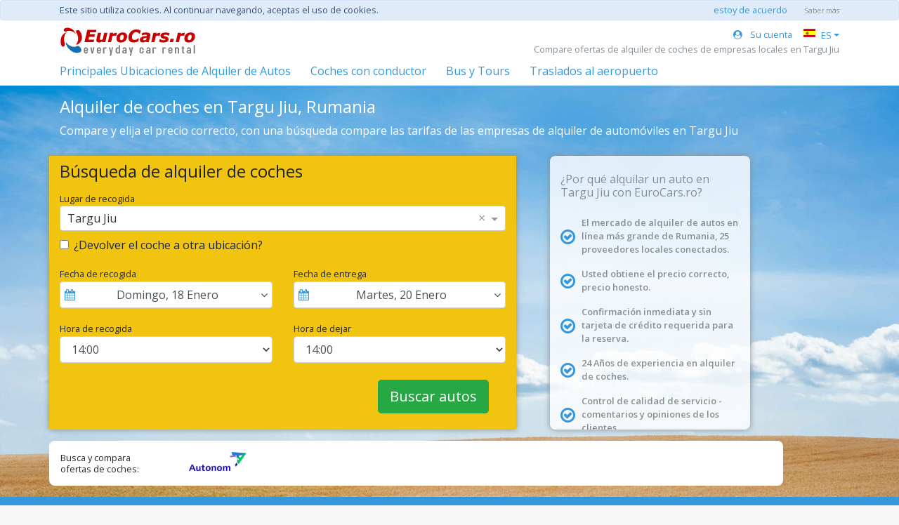

--- FILE ---
content_type: text/html; charset=utf-8
request_url: https://www.eurocars.ro/es/alquiler-de-coches-Targu-Jiu
body_size: 13369
content:
<!DOCTYPE html>
<html lang='es'>
<head>
<script async src="https://www.googletagmanager.com/gtag/js?id=G-WEYSJF6R06"></script>
<script>
  window.dataLayer = window.dataLayer || [];
  function gtag(){dataLayer.push(arguments);}
  gtag('js', new Date());
  gtag('config', 'G-WEYSJF6R06');
</script>
<meta content='text/html; charset=UTF-8' http-equiv='Content-Type' />
<meta content='width=device-width, initial-scale=1.0' name='viewport' />
<link href='/favicon.gif' rel='icon' type='image/x-gif' />
<title>Alquiler de coches en Targu Jiu desde 9€, EuroCars</title>

<meta name="description" content="Alquiler de coches en Targu Jiu con EuroCars. Las mejores ofertas a excelentes precios, de las mejores empresas de alquiler de coches en Targu Jiu y en toda Rumania" />
<meta name="keywords" content="alquiler de coches Targu Jiu, alquiler coches Targu Jiu, coches alquiler Targu Jiu, coches de alquiler Targu Jiu, alquiler de coches baratos Targu Jiu, alquiler coches baratos Targu Jiu, alquiler coche Targu Jiu, alquiler de autos Targu Jiu, alquilar coche Targu Jiu, coches alquiler baratos Targu Jiu, alquiler de coche Targu Jiu, alquiler de carros Targu Jiu, alquiler coche barato Targu Jiu, renta de autos Targu Jiu, EuroCars" />

<meta content='uLxBcV7NWma22naEZzd8w3r1hi61ylVOG7AKyYa2y38' name='google-site-verification' />
<meta content='index, follow' name='robots' />
<link href='https://www.eurocars.ro/es/alquiler-de-coches-Targu-Jiu' rel='canonical' />
<link href='https://www.eurocars.ro/en/rent-a-car-Targu-Jiu' hreflang='x-default' rel='alternate' />
<link href='https://www.eurocars.ro/en/rent-a-car-Targu-Jiu' hreflang='en' rel='alternate' />
<link href='https://www.eurocars.ro/ro/rent-a-car-Targu-Jiu' hreflang='ro' rel='alternate' />
<link href='https://www.eurocars.ro/it/noleggio-auto-Targu-Jiu' hreflang='it' rel='alternate' />
<link href='https://www.eurocars.ro/es/alquiler-de-coches-Targu-Jiu' hreflang='es' rel='alternate' />
<link href='https://www.eurocars.ro/fr/location-de-voiture-Targu-Jiu' hreflang='fr' rel='alternate' />
<link href='https://www.eurocars.ro/de/mietwagen-Targu-Jiu' hreflang='de' rel='alternate' />

<link rel="stylesheet" media="all" href="https://d18k092jbjz19e.cloudfront.net/assets/application-16533b1cc76b64836f967c5e4cf8a8e438955d48ba0c49113f90c61476a1ae07.css" data-turbolinks-track="reload" />
<script src="https://d18k092jbjz19e.cloudfront.net/assets/application-a7aa20b5fe5761347e5e8b06539f7e4977eb1a58affb365b32f73f5d0c91c4ac.js" data-turbolinks-track="reload"></script>
<link rel="stylesheet" media="screen" href="https://d18k092jbjz19e.cloudfront.net/packs/frontend-c1f07af910fd5f1454856f8e936caa1a.css" />
<script src="https://d18k092jbjz19e.cloudfront.net/packs/frontend/HomePage-7ce219bd1f4a824c1ea7.js" defer="defer"></script>
<script type='text/javascript'>
  //<![CDATA[
    var MAX_WIDTH = 991
    var csrfTokenElement = document.querySelector('meta[name="csrf-token"]');
    var CSRF_TOKEN = csrfTokenElement ? csrfTokenElement.getAttribute('content') : null;
  //]]>
</script>
</head>
<body>
<script type="application/json" id="js-react-on-rails-context">{"inMailer":false,"i18nLocale":"es","i18nDefaultLocale":"en","href":"https://www.eurocars.ro/es/alquiler-de-coches-Targu-Jiu","location":"/es/alquiler-de-coches-Targu-Jiu","scheme":"https","host":"www.eurocars.ro","port":null,"pathname":"/es/alquiler-de-coches-Targu-Jiu","search":null,"httpAcceptLanguage":null,"serverSide":false}</script>
<script type="application/json" class="js-react-on-rails-component" data-component-name="Cookies" data-dom-id="Cookies-react-component-9084381a-6226-48dc-bf2b-670bd966e6c3">{"production":true,"t":{"text":"Este sitio utiliza cookies. Al continuar navegando, aceptas el uso de cookies.","agree":"estoy de acuerdo","more":"Saber más"},"hidden":null}</script>
    <div id="Cookies-react-component-9084381a-6226-48dc-bf2b-670bd966e6c3"></div>
    

<div class='container-fluid pb-5'>
<div class='row'>
<div class='col'>
<div class='row' style='background-color: #ffffff; border-bottom:solid 1px #eee'>
<div class='container'>
<div class='row'>
<div class='col mt-0 mt-md-2 px-0 px-md-3'>
<a class="d-none d-md-block" href="/es"><img alt="Alquiler de coches en Rumania con EuroCars" src="https://d18k092jbjz19e.cloudfront.net/logo.gif" />
</a><div class='d-md-none d-block'>
<script type="application/json" class="js-react-on-rails-component" data-component-name="MobileMenu" data-dom-id="MobileMenu-react-component-efe59293-6de3-464c-95fe-5fda4b9e14f7">{"logo":{"href":"/es","src":"/logo.gif","alt":"Alquiler de coches en Rumania con EuroCars"},"links":[{"href":"/es/alquiler-de-coches-con-conductor","text":"Coches con conductor"},{"href":"/es/alquiler-de-coches-con-conductor/minibus-Bucarest","text":"Bus y Tours"},{"href":"/es/traslados/Bucarest-Aeropuerto-Otopeni-OTP","text":"Traslados al aeropuerto"},{"href":"/es/account","text":"Su cuenta","icon":"fa fa-user-circle mr-2"}],"toggle_text":"Principales Ubicaciones de Alquiler de Autos","top_cities_text":"Principales Ciudades","top_airports_text":"Principales Aeropuertos","cities":[{"key":"bucarest","name":"Alquiler de coches Bucarest","href":"/es/alquiler-de-coches-Bucarest"},{"key":"iasi","name":"Alquiler de coches Iasi","href":"/es/alquiler-de-coches-Iasi"},{"key":"cluj-napoca","name":"Alquiler de coches Cluj Napoca","href":"/es/alquiler-de-coches-Cluj-Napoca"},{"key":"timisoara","name":"Alquiler de coches Timisoara","href":"/es/alquiler-de-coches-Timisoara"},{"key":"brasov","name":"Alquiler de coches Brasov","href":"/es/alquiler-de-coches-Brasov"},{"key":"sibiu","name":"Alquiler de coches Sibiu","href":"/es/alquiler-de-coches-Sibiu"},{"key":"bacau","name":"Alquiler de coches Bacau","href":"/es/alquiler-de-coches-Bacau"},{"key":"constanta","name":"Alquiler de coches Constanta","href":"/es/alquiler-de-coches-Constanta"}],"airports":[{"key":"iasi-aeropuerto","name":"Alquiler de coches Iasi Aeropuerto","href":"/es/alquiler-de-coches-Iasi-Aeropuerto"},{"key":"sibiu-aeropuerto","name":"Alquiler de coches Sibiu Aeropuerto","href":"/es/alquiler-de-coches-Sibiu-Aeropuerto"},{"key":"cluj-napoca-aeropuerto","name":"Alquiler de coches Cluj Napoca Aeropuerto","href":"/es/alquiler-de-coches-Cluj-Napoca-Aeropuerto"},{"key":"constanta-aeropuerto","name":"Alquiler de coches Constanta Aeropuerto","href":"/es/alquiler-de-coches-Constanta-Aeropuerto"},{"key":"bacau-aeropuerto","name":"Alquiler de coches Bacau Aeropuerto","href":"/es/alquiler-de-coches-Bacau-Aeropuerto"},{"key":"timisoara-aeropuerto","name":"Alquiler de coches Timisoara Aeropuerto","href":"/es/alquiler-de-coches-Timisoara-Aeropuerto"},{"key":"brasov-aeropuerto","name":"Alquiler de coches Brasov Aeropuerto","href":"/es/alquiler-de-coches-Brasov-Aeropuerto"},{"key":"bucarest-aeropuerto-otopeni","name":"Alquiler de coches Bucarest Aeropuerto Otopeni","href":"/es/alquiler-de-coches-Bucarest-Aeropuerto-Otopeni"}]}</script>
    <div id="MobileMenu-react-component-efe59293-6de3-464c-95fe-5fda4b9e14f7"></div>
    

</div>
</div>
<div class='col-auto col-md text-right pl-0 pl-md-3 pt-3 pt-md-0'>
<div class='mt-2 text-primary d-flex justify-content-end align-items-center flex-wrap'>
<div class='small mr-3 d-none d-md-block'>
<a class="text-nowrap" href="/es/account"><i class="fa fa-user-circle mr-2"></i> Su cuenta
</a></div>
<script type="application/json" class="js-react-on-rails-component" data-component-name="LanguageSelect" data-dom-id="LanguageSelect-react-component-71978e39-8343-4155-9139-491c643f3508">{"language":"es","text":"Alquiler de coche Targu Jiu","languages":[{"locale":"en","href":"/en/rent-a-car-Targu-Jiu","text":"Car Rental Targu Jiu"},{"locale":"ro","href":"/ro/rent-a-car-Targu-Jiu","text":"Închirieri Auto Targu Jiu"},{"locale":"it","href":"/it/noleggio-auto-Targu-Jiu","text":"Noleggio Auto Targu Jiu"},{"locale":"fr","href":"/fr/location-de-voiture-Targu-Jiu","text":"Location de voiture Targu Jiu"},{"locale":"de","href":"/de/mietwagen-Targu-Jiu","text":"Mietwagen Targu Jiu"}]}</script>
    <div id="LanguageSelect-react-component-71978e39-8343-4155-9139-491c643f3508"><div id="localeSwitch" class="btn-group-sm dropdown" data-reactroot=""><span data-toggle="dropdown" aria-expanded="false" style="cursor:pointer" aria-haspopup="true" class="small text-nowrap text-primary dropdown-toggle"><img src="[data-uri]" class="align-top mt-1 mr-2"/>ES</span><div tabindex="-1" role="menu" aria-hidden="true" class="dropdown-menu dropdown-menu-right"><div class="px-2 py-1"><a class="small" href="/en/rent-a-car-Targu-Jiu"><img src="[data-uri]" class="align-top mt-1 mr-2"/>Car Rental Targu Jiu</a></div><div class="px-2 py-1"><a class="small" href="/ro/rent-a-car-Targu-Jiu"><img src="[data-uri]" class="align-top mt-1 mr-2"/>Închirieri Auto Targu Jiu</a></div><div class="px-2 py-1"><a class="small" href="/it/noleggio-auto-Targu-Jiu"><img src="[data-uri]" class="align-top mt-1 mr-2"/>Noleggio Auto Targu Jiu</a></div><div class="px-2 py-1"><a class="small" href="/fr/location-de-voiture-Targu-Jiu"><img src="[data-uri]" class="align-top mt-1 mr-2"/>Location de voiture Targu Jiu</a></div><div class="px-2 py-1"><a class="small" href="/de/mietwagen-Targu-Jiu"><img src="[data-uri]" class="align-top mt-1 mr-2"/>Mietwagen Targu Jiu</a></div></div></div></div>
    

</div>
<div class='d-none d-md-block'>
<div class='small text-muted text-right' id='reactCloseSelect'>
 Compare ofertas de alquiler de coches de empresas locales en Targu Jiu
</div>
</div>
</div>
</div>
<div class='row d-none d-md-flex my-2'>
<div class='col'>
<div class='mr-4 d-inline-block'>
<script type="application/json" class="js-react-on-rails-component" data-component-name="PopularLocations" data-dom-id="PopularLocations-react-component-eebdd58f-2b9c-44d4-9d0d-a852c918d773">{"toggle_text":"Principales Ubicaciones de Alquiler de Autos","top_cities_text":"Principales Ciudades","top_airports_text":"Principales Aeropuertos","cities":[{"key":"bucarest","name":"Alquiler de coches Bucarest","href":"/es/alquiler-de-coches-Bucarest"},{"key":"iasi","name":"Alquiler de coches Iasi","href":"/es/alquiler-de-coches-Iasi"},{"key":"cluj-napoca","name":"Alquiler de coches Cluj Napoca","href":"/es/alquiler-de-coches-Cluj-Napoca"},{"key":"timisoara","name":"Alquiler de coches Timisoara","href":"/es/alquiler-de-coches-Timisoara"},{"key":"brasov","name":"Alquiler de coches Brasov","href":"/es/alquiler-de-coches-Brasov"},{"key":"sibiu","name":"Alquiler de coches Sibiu","href":"/es/alquiler-de-coches-Sibiu"},{"key":"bacau","name":"Alquiler de coches Bacau","href":"/es/alquiler-de-coches-Bacau"},{"key":"constanta","name":"Alquiler de coches Constanta","href":"/es/alquiler-de-coches-Constanta"}],"airports":[{"key":"iasi-aeropuerto","name":"Alquiler de coches Iasi Aeropuerto","href":"/es/alquiler-de-coches-Iasi-Aeropuerto"},{"key":"sibiu-aeropuerto","name":"Alquiler de coches Sibiu Aeropuerto","href":"/es/alquiler-de-coches-Sibiu-Aeropuerto"},{"key":"cluj-napoca-aeropuerto","name":"Alquiler de coches Cluj Napoca Aeropuerto","href":"/es/alquiler-de-coches-Cluj-Napoca-Aeropuerto"},{"key":"constanta-aeropuerto","name":"Alquiler de coches Constanta Aeropuerto","href":"/es/alquiler-de-coches-Constanta-Aeropuerto"},{"key":"bacau-aeropuerto","name":"Alquiler de coches Bacau Aeropuerto","href":"/es/alquiler-de-coches-Bacau-Aeropuerto"},{"key":"timisoara-aeropuerto","name":"Alquiler de coches Timisoara Aeropuerto","href":"/es/alquiler-de-coches-Timisoara-Aeropuerto"},{"key":"brasov-aeropuerto","name":"Alquiler de coches Brasov Aeropuerto","href":"/es/alquiler-de-coches-Brasov-Aeropuerto"},{"key":"bucarest-aeropuerto-otopeni","name":"Alquiler de coches Bucarest Aeropuerto Otopeni","href":"/es/alquiler-de-coches-Bucarest-Aeropuerto-Otopeni"}]}</script>
    <div id="PopularLocations-react-component-eebdd58f-2b9c-44d4-9d0d-a852c918d773"><div style="position:relative" data-reactroot=""><a href="javascript:" class="text-nowrap">Principales Ubicaciones de Alquiler de Autos</a><div style="position:absolute;z-index:999;width:800px" class="mb-3 mt-2 collapse"><div class="card"><div class="text-left card-body"><div class="row"><div class="col-5"><h6 class="ml-5 mb-3">Principales Ciudades</h6><div class="mb-2"><a href="/es/alquiler-de-coches-Bucarest">Alquiler de coches Bucarest</a><div class="pull-right d-inline-block" style="font-size:1.5rem;line-height:1">›</div></div><div class="mb-2"><a href="/es/alquiler-de-coches-Iasi">Alquiler de coches Iasi</a><div class="pull-right d-inline-block" style="font-size:1.5rem;line-height:1">›</div></div><div class="mb-2"><a href="/es/alquiler-de-coches-Cluj-Napoca">Alquiler de coches Cluj Napoca</a><div class="pull-right d-inline-block" style="font-size:1.5rem;line-height:1">›</div></div><div class="mb-2"><a href="/es/alquiler-de-coches-Timisoara">Alquiler de coches Timisoara</a><div class="pull-right d-inline-block" style="font-size:1.5rem;line-height:1">›</div></div><div class="mb-2"><a href="/es/alquiler-de-coches-Brasov">Alquiler de coches Brasov</a><div class="pull-right d-inline-block" style="font-size:1.5rem;line-height:1">›</div></div><div class="mb-2"><a href="/es/alquiler-de-coches-Sibiu">Alquiler de coches Sibiu</a><div class="pull-right d-inline-block" style="font-size:1.5rem;line-height:1">›</div></div><div class="mb-2"><a href="/es/alquiler-de-coches-Bacau">Alquiler de coches Bacau</a><div class="pull-right d-inline-block" style="font-size:1.5rem;line-height:1">›</div></div><div class="mb-2"><a href="/es/alquiler-de-coches-Constanta">Alquiler de coches Constanta</a><div class="pull-right d-inline-block" style="font-size:1.5rem;line-height:1">›</div></div></div><div class="col-7"><h6 class="ml-5 mb-3">Principales Aeropuertos</h6><div class="mb-2"><a href="/es/alquiler-de-coches-Iasi-Aeropuerto">Alquiler de coches Iasi Aeropuerto</a><div class="pull-right d-inline-block" style="font-size:1.5rem;line-height:1">›</div></div><div class="mb-2"><a href="/es/alquiler-de-coches-Sibiu-Aeropuerto">Alquiler de coches Sibiu Aeropuerto</a><div class="pull-right d-inline-block" style="font-size:1.5rem;line-height:1">›</div></div><div class="mb-2"><a href="/es/alquiler-de-coches-Cluj-Napoca-Aeropuerto">Alquiler de coches Cluj Napoca Aeropuerto</a><div class="pull-right d-inline-block" style="font-size:1.5rem;line-height:1">›</div></div><div class="mb-2"><a href="/es/alquiler-de-coches-Constanta-Aeropuerto">Alquiler de coches Constanta Aeropuerto</a><div class="pull-right d-inline-block" style="font-size:1.5rem;line-height:1">›</div></div><div class="mb-2"><a href="/es/alquiler-de-coches-Bacau-Aeropuerto">Alquiler de coches Bacau Aeropuerto</a><div class="pull-right d-inline-block" style="font-size:1.5rem;line-height:1">›</div></div><div class="mb-2"><a href="/es/alquiler-de-coches-Timisoara-Aeropuerto">Alquiler de coches Timisoara Aeropuerto</a><div class="pull-right d-inline-block" style="font-size:1.5rem;line-height:1">›</div></div><div class="mb-2"><a href="/es/alquiler-de-coches-Brasov-Aeropuerto">Alquiler de coches Brasov Aeropuerto</a><div class="pull-right d-inline-block" style="font-size:1.5rem;line-height:1">›</div></div><div class="mb-2"><a href="/es/alquiler-de-coches-Bucarest-Aeropuerto-Otopeni">Alquiler de coches Bucarest Aeropuerto Otopeni</a><div class="pull-right d-inline-block" style="font-size:1.5rem;line-height:1">›</div></div></div><div class="col"></div></div></div></div></div></div></div>
    

</div>
<a class='mr-4 d-inline-block text-nowrap' href='/es/alquiler-de-coches-con-conductor'>
Coches con conductor
</a>
<a class='mr-4 d-inline-block text-nowrap' href='/es/alquiler-de-coches-con-conductor/minibus-Bucarest'>
Bus y Tours
</a>
<a class='mr-4 d-inline-block text-nowrap' href='/es/traslados/Bucarest-Aeropuerto-Otopeni-OTP'>
Traslados al aeropuerto
</a>
</div>
</div>
</div>
</div>

</div>
</div>
<div class='row'>
<div class='col'>
<div class='row banner' style='background-image: url(/images/default_banner.jpg?twic=v1/cover=16:9/resize=1024);'>
<div class='col'>
<div class='container mb-2'>
<div class='row text-white mt-2 mb-2'>
<div class='col top-banner'>
<h1 class='h4 mt-2 mb-2'>Alquiler de coches en Targu Jiu, Rumania</h1>
<p>Compare y elija el precio correcto, con una búsqueda compare las tarifas de las empresas de alquiler de automóviles en Targu Jiu
</p>
</div>
</div>
<div class='row'>
<div class='col-sm-12 col-md-7 search-form shadow mr-md-5'>
<h3 class='h4 mt-2'>Búsqueda de alquiler de coches</h3>
<script type="application/json" id="js-react-on-rails-context">{"inMailer":false,"i18nLocale":"es","i18nDefaultLocale":"en","href":"https://www.eurocars.ro/es/alquiler-de-coches-Targu-Jiu","location":"/es/alquiler-de-coches-Targu-Jiu","scheme":"https","host":"www.eurocars.ro","port":null,"pathname":"/es/alquiler-de-coches-Targu-Jiu","search":null,"httpAcceptLanguage":"es,en;q=0.8","serverSide":false}</script>
<script type="application/json" class="js-react-on-rails-component" data-component-name="SearchForm" data-dom-id="SearchForm-react-component-d5f491c6-a032-4db4-a274-6fa6aa652e42">{"locations":[{"value":38,"label":"Alba Iulia"},{"value":11,"label":"Arad"},{"value":27,"label":"Arad Aeropuerto"},{"value":5,"label":"Bacau"},{"value":18,"label":"Bacau Aeropuerto"},{"value":39,"label":"Baia Mare"},{"value":40,"label":"Baia Mare Airport"},{"value":52,"label":"Barlad"},{"value":41,"label":"Bistrita"},{"value":31,"label":"Botosani"},{"value":42,"label":"Braila"},{"value":4,"label":"Brasov"},{"value":65,"label":"Brasov Aeropuerto"},{"value":1,"label":"Bucarest"},{"value":3,"label":"Bucarest Aeropuerto Baneasa"},{"value":2,"label":"Bucarest Aeropuerto Otopeni"},{"value":43,"label":"Buzau"},{"value":9,"label":"Cluj Napoca"},{"value":19,"label":"Cluj Napoca Aeropuerto"},{"value":13,"label":"Constanta"},{"value":20,"label":"Constanta Aeropuerto"},{"value":30,"label":"Craiova"},{"value":32,"label":"Craiova Aeropuerto"},{"value":35,"label":"Deva"},{"value":59,"label":"Drobeta Turnu Severin"},{"value":17,"label":"Focsani"},{"value":14,"label":"Galati"},{"value":58,"label":"Gura Humorului"},{"value":8,"label":"Iasi"},{"value":21,"label":"Iasi Aeropuerto"},{"value":57,"label":"Lugoj"},{"value":64,"label":"Medias"},{"value":44,"label":"Miercurea Ciuc"},{"value":60,"label":"Odorheiu Secuiesc"},{"value":10,"label":"Oradea"},{"value":26,"label":"Oradea Aeropuerto"},{"value":53,"label":"Pascani"},{"value":12,"label":"Piatra Neamt"},{"value":45,"label":"Pitesti"},{"value":29,"label":"Ploiesti"},{"value":46,"label":"Ramnicu Valcea"},{"value":36,"label":"Resita"},{"value":47,"label":"Roman"},{"value":48,"label":"Satu Mare"},{"value":49,"label":"Satu Mare Airport"},{"value":63,"label":"Sebes"},{"value":6,"label":"Sibiu"},{"value":22,"label":"Sibiu Aeropuerto"},{"value":61,"label":"Sighisoara"},{"value":50,"label":"Slatina"},{"value":15,"label":"Suceava"},{"value":24,"label":"Suceava Aeropuerto"},{"value":28,"label":"Targoviste"},{"value":51,"label":"Targu Jiu"},{"value":16,"label":"Targu Mures"},{"value":25,"label":"Targu Mures Aeropuerto"},{"value":56,"label":"Targu Neamt"},{"value":66,"label":"Tarnaveni"},{"value":7,"label":"Timisoara"},{"value":23,"label":"Timisoara Aeropuerto"},{"value":37,"label":"Tulcea"},{"value":62,"label":"Turda"},{"value":55,"label":"Vaslui"},{"value":54,"label":"Vatra Dornei"},{"value":67,"label":"Zalau"}],"t":{"title":"Búsqueda de alquiler de coches","your_res":"Tu reservacion","pick_label":"Lugar de recogida","pick_empty":"Seleccione Ciudad, Aeropuerto","return_check":"¿Devolver el coche a otra ubicación?","return_label":"Lugar de enseñanza","return_empty":"Seleccione Ciudad, Aeropuerto","pick_date":"Fecha de recogida","return_date":"Fecha de entrega","pick_hour":"Hora de recogida","return_hour":"Hora de dejar","search":"Buscar autos","e_header":"Para continuar","e_close":"Ok","e_pick":"Debes seleccionar un lugar de recogida","e_return":"Usted elige seleccionar una ubicación de retorno diferente","e_required":"es requerido","e_min":"Período mínimo de alquiler es de 2 días.","edit_period":"Continuar","cancel":"Cancelar"},"locale":"es","start_location":51}</script>
    <div id="SearchForm-react-component-d5f491c6-a032-4db4-a274-6fa6aa652e42"></div>
    

</div>
<div class='col-sm-12 col-md-3 side-banner'>
<div>
<h3 class='mb-4'>
¿Por qué alquilar un auto en Targu Jiu con EuroCars.ro?
</h3>
<div class='row mb-3'>
<div class='col-1 d-flex flex-column justify-content-center'>
<i class="fa fa-check-circle-o"></i>
</div>
<div class='col d-flex flex-column justify-content-center'>
El mercado de alquiler de autos en línea más grande de Rumania, 25 proveedores locales conectados.
</div>
</div>
<div class='row mb-3'>
<div class='col-1 d-flex flex-column justify-content-center'>
<i class="fa fa-check-circle-o"></i>
</div>
<div class='col d-flex flex-column justify-content-center'>
Usted obtiene el precio correcto, precio honesto.
</div>
</div>
<div class='row mb-3 d-md-none d-lg-flex'>
<div class='col-1 d-flex flex-column justify-content-center'>
<i class="fa fa-check-circle-o"></i>
</div>
<div class='col d-flex flex-column justify-content-center'>
Confirmación inmediata y sin tarjeta de crédito requerida para la reserva.
</div>
</div>
<div class='row mb-3 d-md-none d-lg-flex'>
<div class='col-1 d-flex flex-column justify-content-center'>
<i class="fa fa-check-circle-o"></i>
</div>
<div class='col d-flex flex-column justify-content-center'>
24 Años de experiencia en alquiler de coches.
</div>
</div>
<div class='row mb-3 d-lg-none d-xl-flex'>
<div class='col-1 d-flex flex-column justify-content-center'>
<i class="fa fa-check-circle-o"></i>
</div>
<div class='col d-flex flex-column justify-content-center'>
Control de calidad de servicio - comentarios y opiniones de los clientes.
</div>
</div>
<div class='row mt-lg-4'>
<img style="margin: 0 auto" src="https://d18k092jbjz19e.cloudfront.net/images/give_it_a_try.png" alt="Give it a try" />
</div>
</div>

</div>
</div>
<div class='row my-3'>
<div class='col-sm-12 col-md-11 homepage-providers'>
<div class='row'>
<div class='col-sm-12 col-md-2'>
<div class='providers-text'>Busca y compara ofertas de coches:</div>
</div>
<div class='col-sm-12 col-md-10'>
<img alt="Coches de alquiler de Autonom Sud - Vest" src="https://eurocars.twic.pics/uploads/eurocars.ro/provider/logo/257/autonom-logo.jpg?twic=v1/max=150x32" />
</div>
</div>
</div>
</div>
</div>
</div>
</div>
<div class='row bg-primary mb-4'>
<div class='container my-2'>
<div class='text-white'>
<div class='toggle-wrapper'>
Compare alquileres en Targu Jiu y descubra los mejores precios con las mejores marcas. EuroCars cuenta con una completa oferta de alquiler de coches en Targu Jiu con la que satisfacer a sus clientes. Simplemente use nuestros filtros para afinar su búsqueda para seleccionar los lugares y el período de alquiler de coches.

<i class='fa fa-chevron-down toggler' onClick='toggleParent(event, &#39;3em&#39;)'></i>
</div>
</div>
</div>
</div>
<div class='container'>
<h2 class='h4'>Alquiler de coches baratos en Targu Jiu - Ofertas especiales
</h2>
<div class='mb-3 toggle-wrapper'>
Alquile ahora uno de los coches de la Oferta Especial y disfrute de la libertad de explorar el país a su antojo, a precios ventajosos. Las mejores ofertas de empresas de alquiler de coches Targu Jiu, especialmente diseñadas para brindarte importantes ahorros y una experiencia de alquiler sin preocupaciones. Encuentre los precios y ofertas de alquiler de coches más baratos seleccionando las fechas de viaje en el formulario de alquiler.

<i class='fa fa-chevron-down toggler' onClick='toggleParent(event, &#39;3em&#39;)'></i>
</div>
<!-- retrieve rental specials with start date in the past and end_date in the future -->

</div>
<div class='container mt-4 text-dark'>
<!-- classes -->
<h2 class='h4'>Coches de alquiler baratos en Targu Jiu - Tipos de coches más populares
</h2>
<div class='mb-3 toggle-wrapper'>
EuroCars ofrece una amplia gama de coches de alquiler en Targu Jiu, desde coches económicos hasta lujosos. Al mismo tiempo, trabajamos arduamente para ofrecerle la mejor opción en vehículos económicos,  familiares, descapotables, automáticos, furgonetas, minibuses, SUV . Al alquilar un automóvil, hay muchos factores que funcionan para decidir cuál es el tamaño del alquiler de coche. Para ayudarlo, proporcionamos una breve descripción de cada clase de alquiler de automóviles.

<i class='fa fa-chevron-down toggler' onClick='toggleParent(event, &#39;3em&#39;)'></i>
</div>
<div class='mb-5'>
<script type="application/json" class="js-react-on-rails-component" data-component-name="SeoCarClasses" data-dom-id="SeoCarClasses-react-component-7988d65c-c2d8-4c1e-9655-7730d89cb86a">{"template":"car_classes","default_tab":"economy","tabs":{"economy":{"tab":"Economico Cars","text":"Los autos pequeños de clase económica son perfectos para conducir en calles concurridas de la ciudad de Targu Jiu. También los coches económicos ofrecen una economía de combustible superior. En la oferta a continuación, encontrará 36 coches económicos para alquilar en Targu Jiu con precios promedio 15.84€\r\n","link":{"href":"/es/alquiler-de-coches-Targu-Jiu/Economico","text":"Coches de Alquiler Targu Jiu: Economico Clase"},"car_models":[]},"medium":{"tab":"Medianos Cars","text":"Los autos de clase media son más grandes, puedes disfrutar de más espacio y comodidad. Los coches medianos son ideales para vacaciones familiares y también para negocios. En la oferta a continuación, encontrará 19 coches medianos para alquiler en Targu Jiu con precios promedio 22.67€\r\n","link":{"href":"/es/alquiler-de-coches-Targu-Jiu/Medianos","text":"Coches de Alquiler Targu Jiu: Medianos Clase"},"car_models":[]},"full_size":{"tab":"Grandes Cars","text":"Las clases full size son automóviles más grandes, más grandes, que un automóvil de clase media. Full size es la opción perfecta para las familias que buscan un vehículo potente y cómodo. En la oferta a continuación, encontrará 30 coches full size en alquiler en Targu Jiu con precios promedio 22.15€\r\n","link":{"href":"/es/alquiler-de-coches-Targu-Jiu/Grandes","text":"Coches de Alquiler Targu Jiu: Grandes Clase"},"car_models":[]},"luxury":{"tab":"De Lujo Cars","text":"Disfrute de lo mejor en estilo y comodidad con los vehículos de lujo de EuroCars. Nuestros clientes tienen la opción de alquilar una variedad de coches de lujo, desde coches de gama alta, exóticos, coches deportivos hasta carros ejecutivos de lujo. En la oferta a continuación, encontrará 10 coches de lujo para alquilar en Targu Jiu con precios promedio 80.97€\r\n","link":{"href":"/es/alquiler-de-coches-Targu-Jiu/De-Lujo","text":"Coches de Alquiler Targu Jiu: De Lujo Clase"},"car_models":[]},"wagon":{"tab":"Monovolumen Cars","text":"Si está buscando alquilar un automóvil con más espacio que un automóvil full size, puede considerar alquilar una monovolumen o una furgoneta. Coches Wagon Clase te ofrecen mucho espacio de almacenamiento, lo que hace que los viajes familiares en Targu Jiu, Rumania sean mucho más fáciles. En la oferta a continuación, encontrará 33 automóviles vagón de alquiler en Targu Jiu con precios promedio 33.64€\r\n","link":{"href":"/es/alquiler-de-coches-Targu-Jiu/Monovolumen","text":"Coches de Alquiler Targu Jiu: Monovolumen Clase"},"car_models":[]},"suv":{"tab":"Todo Terreno Cars","text":"Un alquiler de coche clase SUV en Targu Jiu es la opción perfecta para familias que buscan un espacio de almacenamiento seguro y amplio. Para aquellos que aman el aire libre, conducir un SUV es la opción ideal. Coches todo terreno están diseñados para acomodar equipos adicionales. En la oferta a continuación, encontrará 9 automóviles SUV para alquiler en Targu Jiu con precios promedio 93.04€\r\n","link":{"href":"/es/alquiler-de-coches-Targu-Jiu/Todo-Terreno","text":"Coches de Alquiler Targu Jiu: Todo Terreno Clase"},"car_models":[]},"van":{"tab":"Minibus Cars","text":"Viajando con un grupo grande? Es posible que desee considerar alquilar una minibus en Targu Jiu. Los EuroCars ofrecen una amplia gama de minibuses / minivans para personas de 7, 9 y 12 asientos. En la oferta a continuación, encontrará 16 Minibuses para alquilar en Targu Jiu con precios promedio 56.09€\r\n","link":{"href":"/es/alquiler-de-coches-Targu-Jiu/Minibus","text":"Coches de Alquiler Targu Jiu: Minibus Clase"},"car_models":[]}},"text_similar":"o similar","text_below_car_model_cards":"Descubre las mejores ofertas de precios seleccionando tus fechas de viaje.","text_link_below_car_model_cards":"Seleccionar fechas"}</script>
    <div id="SeoCarClasses-react-component-7988d65c-c2d8-4c1e-9655-7730d89cb86a"><div class="mb-4 card" data-reactroot=""><div class="card-body"><ul class="nav nav-tabs"><li class="nav-item"><a href="javascript:" class="active nav-link">Economico Cars</a></li><li class="nav-item"><a href="javascript:" class="nav-link">Medianos Cars</a></li><li class="nav-item"><a href="javascript:" class="nav-link">Grandes Cars</a></li><li class="nav-item"><a href="javascript:" class="nav-link">De Lujo Cars</a></li><li class="nav-item"><a href="javascript:" class="nav-link">Monovolumen Cars</a></li><li class="nav-item"><a href="javascript:" class="nav-link">Todo Terreno Cars</a></li><li class="nav-item"><a href="javascript:" class="nav-link">Minibus Cars</a></li></ul><div class="tab-content"><div class="tab-pane active"></div><div class="tab-pane"></div><div class="tab-pane"></div><div class="tab-pane"></div><div class="tab-pane"></div><div class="tab-pane"></div><div class="tab-pane"></div></div></div></div></div>
    

</div>
<h2 class='h4 mb-3'>Preguntas frecuentes sobre alquiler de coches en Targu Jiu</h2>
<div class='mb-5'><script type="application/json" class="js-react-on-rails-component" data-component-name="SeoFaq" data-dom-id="SeoFaq-react-component-4e1e0cd8-4bd4-4c4c-b462-04577d9fe22f">{"faqs":[{"question":"¿Qué edad hay que tener para alquilar un coche en Targu Jiu?\r\n\r\n","answer":"La edad mínima para alquilar un coche en Targu Jiu debe ser de al menos 21 años. Consulta con tu proveedor de alquiler de vehículos si tienes menos de 25 años. Los conductores deben tener una licencia de conducir nacional o internacional válida emitida hace al menos un año. La licencia debe coincidir con la clase del coche de alquiler.\r\n\r\n","id":"28"},{"question":"¿Cuánto cuesta el alquiler de coches en Targu Jiu?\r\n","answer":"El coste del servicio de alquiler de coches en Targu Jiu puede variar dependiendo de factores como el tipo de coche, la duración del alquiler y la empresa de alquiler. En general, puedes esperar que los precios comiencen entre 20 y 30 € al día para un coche económico, pero los precios pueden subir para vehículos más grandes o modelos premium. Es recomendable comparar precios para encontrar la mejor oferta para sus necesidades específicas. Además, factores como el seguro y los servicios adicionales también pueden afectar el coste total.\r\n","id":"30"},{"question":"¿Qué necesitas saber para conseguir una oferta de alquiler de coches barato en Targu Jiu?\r\n","answer":"Las compañías de alquiler de autos operan de manera similar a las aerolíneas, lo que significa que debes reservar en línea con anticipación para obtener las ofertas de alquiler de autos más baratas en Targu Jiu. Alquilar en febrero en comparación con agosto puede reducir el alquiler medio de una semana en 100 euros. Si aún no has reservado el viaje de este verano, no te quedes esperando si vas a un destino popular en Rumania.\r\n","id":"32"},{"question":"¿Necesito contratar un seguro cuando alquilo un coche en Targu Jiu?\r\n","answer":"Sí, es muy recomendable contratar un seguro al alquilar un coche en Targu Jiu. El seguro proporciona una importante cobertura en caso de accidentes, daños en el vehículo de alquiler o robo. La mayoría de los proveedores de alquiler de coches en Targu Jiu ofrecen seguros, pero el nivel de protección puede variar sustancialmente. Lea atentamente el formulario de reserva de \"Información importante sobre el alquiler de coches\" de cada proveedor de alquiler de automóviles para comprender los detalles específicos de la cobertura de seguro que ofrece cada compañía. Esta información puede ayudarle a evitar sorpresas o malentendidos sobre la cobertura del seguro durante el período de alquiler.\r\n","id":"34"},{"question":"¿Cuáles son los límites de velocidad en Targu Jiu?\r\n","answer":"En Targu Jiu, los límites de velocidad siguen las siguientes reglas: Zonas urbanas: el límite de velocidad en las zonas urbanas, incluidas las calles de Targu Jiu, es generalmente de 50 kilómetros por hora. Fuera de las zonas urbanas, el límite de velocidad puede variar. En las carreteras y calles principales, el límite de velocidad suele ser de 90 kilómetros por hora. Autopistas: En las autopistas el límite de velocidad suele ser mayor, oscilando entre 100 y 130 kilómetros por hora. Es importante tener en cuenta que estos límites de velocidad están sujetos a cambios y pueden ser diferentes en ciertas áreas o bajo circunstancias específicas.\r\n","id":"36"},{"question":"¿Puedo tener un conductor adicional cuando alquilo un coche en Targu Jiu?\r\n","answer":"¿Serás el único conductor? ¿Estás pensando en compartir la conducción? EuroCars ofrece ofertas de alquiler de coches en Targu Jiu que le permiten contratar un conductor adicional sin coste adicional. ¡Algunos de nuestros socios de alquiler de automóviles le ofrecen la oportunidad de agregar más conductores a su contrato de alquiler de forma gratuita! Algunas empresas añaden un segundo conductor por un coste de entre 5 y 6 euros al día.\r\n","id":"20"},{"question":"¿Cuáles son los mejores lugares para aparcar en Targu Jiu?\r\n","answer":"Encontrar aparcamiento en Targu Jiu puede resultar un poco complicado, especialmente en zonas concurridas. Sin embargo, hay varias opciones para aparcar en la ciudad: Hay numerosos aparcamientos en todo Targu Jiu, especialmente en zonas comerciales, centros comerciales y cerca de las principales atracciones. Estas instalaciones suelen ofrecer tarifas tanto por horas como por días. Estacionamiento en la calle: En áreas urbanas, es posible que haya estacionamiento en la calle, pero puede ser limitado y estar sujeto a tarifas o restricciones de tiempo. Presta atención a las señales de estacionamiento para evitar multas.\r\n","id":"22"},{"question":"¿Puedo recoger el coche en Targu Jiu y dejarlo en un lugar diferente?\r\n","answer":"Sí, es posible devolver el coche en otro lugar, pero esto depende de la política de cada empresa de alquiler de coches en Bucarest. Además, esta opción puede generar cargos adicionales. Cuando reserva un automóvil de alquiler en línea con EuroCars, generalmente puede especificar los lugares de recogida y devolución para verificar las opciones de alquiler unidireccional.\r\n","id":"24"},{"question":"¿Por qué debería alquilar un coche en una empresa local de alquiler de coches en Targu Jiu?","answer":"Los precios ofrecidos por las empresas locales de alquiler de coches en Targu Jiu son generalmente más baratos que los ofrecidos por las empresas internacionales de alquiler de coches. Es cierto que en este ámbito del alquiler de coches el precio no siempre es el factor decisivo. Por ello, otro aspecto importante es el parque de coches del servicio Rent A Car, que es nuevo e incluye coches de lujo, todoterrenos, coches eléctricos, etc. Otro aspecto es que las empresas locales son flexibles en el proceso de alquiler de coches.","id":"54"}]}</script>
    <div id="SeoFaq-react-component-4e1e0cd8-4bd4-4c4c-b462-04577d9fe22f"><div data-reactroot=""><div style="border-bottom:0" class="card"><div style="background-color:white;border-bottom:0" class="card-header"><h3 class="h5 d-inline-block mb-0">¿Qué edad hay que tener para alquilar un coche en Targu Jiu?

</h3><i class="pull-right fa fa-chevron-down"></i></div><div class="collapse"><div class="card-body"><p>La edad mínima para alquilar un coche en Targu Jiu debe ser de al menos 21 años. Consulta con tu proveedor de alquiler de vehículos si tienes menos de 25 años. Los conductores deben tener una licencia de conducir nacional o internacional válida emitida hace al menos un año. La licencia debe coincidir con la clase del coche de alquiler.

</p></div></div></div><div style="border-bottom:0" class="card"><div style="background-color:white;border-bottom:0" class="card-header"><h3 class="h5 d-inline-block mb-0">¿Cuánto cuesta el alquiler de coches en Targu Jiu?
</h3><i class="pull-right fa fa-chevron-down"></i></div><div class="collapse"><div class="card-body"><p>El coste del servicio de alquiler de coches en Targu Jiu puede variar dependiendo de factores como el tipo de coche, la duración del alquiler y la empresa de alquiler. En general, puedes esperar que los precios comiencen entre 20 y 30 € al día para un coche económico, pero los precios pueden subir para vehículos más grandes o modelos premium. Es recomendable comparar precios para encontrar la mejor oferta para sus necesidades específicas. Además, factores como el seguro y los servicios adicionales también pueden afectar el coste total.
</p></div></div></div><div style="border-bottom:0" class="card"><div style="background-color:white;border-bottom:0" class="card-header"><h3 class="h5 d-inline-block mb-0">¿Qué necesitas saber para conseguir una oferta de alquiler de coches barato en Targu Jiu?
</h3><i class="pull-right fa fa-chevron-down"></i></div><div class="collapse"><div class="card-body"><p>Las compañías de alquiler de autos operan de manera similar a las aerolíneas, lo que significa que debes reservar en línea con anticipación para obtener las ofertas de alquiler de autos más baratas en Targu Jiu. Alquilar en febrero en comparación con agosto puede reducir el alquiler medio de una semana en 100 euros. Si aún no has reservado el viaje de este verano, no te quedes esperando si vas a un destino popular en Rumania.
</p></div></div></div><div style="border-bottom:0" class="card"><div style="background-color:white;border-bottom:0" class="card-header"><h3 class="h5 d-inline-block mb-0">¿Necesito contratar un seguro cuando alquilo un coche en Targu Jiu?
</h3><i class="pull-right fa fa-chevron-down"></i></div><div class="collapse"><div class="card-body"><p>Sí, es muy recomendable contratar un seguro al alquilar un coche en Targu Jiu. El seguro proporciona una importante cobertura en caso de accidentes, daños en el vehículo de alquiler o robo. La mayoría de los proveedores de alquiler de coches en Targu Jiu ofrecen seguros, pero el nivel de protección puede variar sustancialmente. Lea atentamente el formulario de reserva de &quot;Información importante sobre el alquiler de coches&quot; de cada proveedor de alquiler de automóviles para comprender los detalles específicos de la cobertura de seguro que ofrece cada compañía. Esta información puede ayudarle a evitar sorpresas o malentendidos sobre la cobertura del seguro durante el período de alquiler.
</p></div></div></div><div style="border-bottom:0" class="card"><div style="background-color:white;border-bottom:0" class="card-header"><h3 class="h5 d-inline-block mb-0">¿Cuáles son los límites de velocidad en Targu Jiu?
</h3><i class="pull-right fa fa-chevron-down"></i></div><div class="collapse"><div class="card-body"><p>En Targu Jiu, los límites de velocidad siguen las siguientes reglas: Zonas urbanas: el límite de velocidad en las zonas urbanas, incluidas las calles de Targu Jiu, es generalmente de 50 kilómetros por hora. Fuera de las zonas urbanas, el límite de velocidad puede variar. En las carreteras y calles principales, el límite de velocidad suele ser de 90 kilómetros por hora. Autopistas: En las autopistas el límite de velocidad suele ser mayor, oscilando entre 100 y 130 kilómetros por hora. Es importante tener en cuenta que estos límites de velocidad están sujetos a cambios y pueden ser diferentes en ciertas áreas o bajo circunstancias específicas.
</p></div></div></div><div style="border-bottom:0" class="card"><div style="background-color:white;border-bottom:0" class="card-header"><h3 class="h5 d-inline-block mb-0">¿Puedo tener un conductor adicional cuando alquilo un coche en Targu Jiu?
</h3><i class="pull-right fa fa-chevron-down"></i></div><div class="collapse"><div class="card-body"><p>¿Serás el único conductor? ¿Estás pensando en compartir la conducción? EuroCars ofrece ofertas de alquiler de coches en Targu Jiu que le permiten contratar un conductor adicional sin coste adicional. ¡Algunos de nuestros socios de alquiler de automóviles le ofrecen la oportunidad de agregar más conductores a su contrato de alquiler de forma gratuita! Algunas empresas añaden un segundo conductor por un coste de entre 5 y 6 euros al día.
</p></div></div></div><div style="border-bottom:0" class="card"><div style="background-color:white;border-bottom:0" class="card-header"><h3 class="h5 d-inline-block mb-0">¿Cuáles son los mejores lugares para aparcar en Targu Jiu?
</h3><i class="pull-right fa fa-chevron-down"></i></div><div class="collapse"><div class="card-body"><p>Encontrar aparcamiento en Targu Jiu puede resultar un poco complicado, especialmente en zonas concurridas. Sin embargo, hay varias opciones para aparcar en la ciudad: Hay numerosos aparcamientos en todo Targu Jiu, especialmente en zonas comerciales, centros comerciales y cerca de las principales atracciones. Estas instalaciones suelen ofrecer tarifas tanto por horas como por días. Estacionamiento en la calle: En áreas urbanas, es posible que haya estacionamiento en la calle, pero puede ser limitado y estar sujeto a tarifas o restricciones de tiempo. Presta atención a las señales de estacionamiento para evitar multas.
</p></div></div></div><div style="border-bottom:0" class="card"><div style="background-color:white;border-bottom:0" class="card-header"><h3 class="h5 d-inline-block mb-0">¿Puedo recoger el coche en Targu Jiu y dejarlo en un lugar diferente?
</h3><i class="pull-right fa fa-chevron-down"></i></div><div class="collapse"><div class="card-body"><p>Sí, es posible devolver el coche en otro lugar, pero esto depende de la política de cada empresa de alquiler de coches en Bucarest. Además, esta opción puede generar cargos adicionales. Cuando reserva un automóvil de alquiler en línea con EuroCars, generalmente puede especificar los lugares de recogida y devolución para verificar las opciones de alquiler unidireccional.
</p></div></div></div><div style="border-bottom:1px solid #ccc" class="card"><div style="background-color:white;border-bottom:0" class="card-header"><h3 class="h5 d-inline-block mb-0">¿Por qué debería alquilar un coche en una empresa local de alquiler de coches en Targu Jiu?</h3><i class="pull-right fa fa-chevron-down"></i></div><div class="collapse"><div class="card-body"><p>Los precios ofrecidos por las empresas locales de alquiler de coches en Targu Jiu son generalmente más baratos que los ofrecidos por las empresas internacionales de alquiler de coches. Es cierto que en este ámbito del alquiler de coches el precio no siempre es el factor decisivo. Por ello, otro aspecto importante es el parque de coches del servicio Rent A Car, que es nuevo e incluye coches de lujo, todoterrenos, coches eléctricos, etc. Otro aspecto es que las empresas locales son flexibles en el proceso de alquiler de coches.</p></div></div></div></div></div>
    
</div>
<!-- why eurocars -->
<h2 class='h4'>¿Por qué alquilar un coche en Targu Jiu con EuroCars Rumania?
</h2>
<div class='mb-5'><div class="row">
    <div class="col">
        <img class="img-fluid mb-3"  style="float: right; padding: 10px;"
          src="https://eurocars00001.s3.amazonaws.com/uploads/eurocars.ro/photo/image/1789/joy-eurocars.jpg" />
        <p>EuroCars Romania se beneficia de una sólida historia que abarca más de 20 años, durante los cuales ha mejorado continuamente sus servicios, adaptándose a los requisitos siempre cambiantes del mercado de alquiler de coches en Targu Jiu.</p>
        <p><a title="¿Por qué alquilar con EuroCars?"
            href="https://www.eurocars.ro/es/informacion/por-que-EuroCars">¿Cuáles son las fortalezas ofrecidas por EuroCars Rent A Car?</a></p>
        <ol>
          <li><em>Precios Transparentes - Sin Tarifas Ocultas</em></li>
        </ol>
        <p>EuroCars se asegura de que sus clientes sepan exactamente lo que están pagando desde el principio.</p>
        <ol start="2">
          <li><em>Variedad de Coches - Más de 900 Modelos de Coches de Alquiler</em></li>
        </ol>
        <p>EuroCars ofrece una amplia gama de coches de alquiler en Targu Jiu para satisfacer una amplia variedad de necesidades. Ya sea que desees alquilar un coche compacto y asequible para aventuras urbanas, un espacioso SUV para viajes familiares, un coche eléctrico o una lujosa limusina para viajes de negocios, EuroCars lo cubre todo.</p>
        <ol start="3">
          <li><em>Sistema de Opiniones para Cada Alquiler de Coches en Targu Jiu</em></li>
        </ol>
        <p>Las opiniones se han convertido en una herramienta crucial para los consumidores en el proceso de toma de decisiones. Estas opiniones proporcionan información valiosa sobre las experiencias de nuestros clientes y la calidad de los servicios proporcionados por las empresas de alquiler de coches en Targu Jiu.</p>
        <ol start="4">
          <li><em>Colaboración con las Principales Compañías de Alquiler de Coches en Targu Jiu</em></li>
        </ol>
        <p>Con el tiempo, EuroCars ha establecido asociaciones de confianza con algunas de las empresas de alquiler de coches más reputadas en Targu Jiu, incluyendo Autonom, Euroclass, Expedicar, Gorent, Price Carz, Rent La Car, Travis, Trio Rent, Imag, Auto van Trans y muchas otras.</p>
        <ol start="5">
          <li><em>Tecnología Moderna para Reservas en Línea</em> - La creciente dependencia de los usuarios en los teléfonos inteligentes ha revolucionado la industria de Rent A Car en los últimos años. Así, la plataforma de alquiler de coches de Eurocars.ro ha transformado la experiencia de alquiler de coches para los clientes en un proceso simple, accesible y cómodo.
          </li>
        </ol>
        <p>Todo lo que tienes que hacer ahora es: ¡Comparar y Elegir el Precio Correcto!</p>
    </div>
</div>
</div>
<h2 class='h4 mb-3'>Reseñas de alquiler de coches en Targu Jiu. Empresas que ofrecen el mejor valor
</h2>
<div class='mb-3 toggle-wrapper'>
Averigüe qué compañías de alquiler de coches en Targu Jiu han brindado la mejor experiencia de cliente según las calificaciones de revisión. Puede ver las calificaciones y los comentarios de los antiguos clientes al lado de cada compañía de alquiler listada.

<i class='fa fa-chevron-down toggler' onClick='toggleParent(event, &#39;3em&#39;)'></i>
</div>
<div class='row'>
<div class='col-md-4 mb-4'>
<div class='provider-card'>
<div class='provider-card-title'>
<div class='row h-100 align-items-end'>
<div class='col-6'><img alt="Autonom Sud - Vest" src="https://eurocars.twic.pics/uploads/eurocars.ro/provider/logo/257/autonom-logo.jpg?twic=v1/max=150x32" /></div>
<div class='col-6 text-right'><a href="/es/opiniones/autonom-sud-vest-257">Autonom Sud   Vest</a></div>
</div>
</div>
<div class='provider-card-rating'>
<div class='global-rating d-inline-block font-weight-bold'>
10.0
</div>
<div class='rating-right-text d-inline-block ml-2 small'>
<div class='rating-text'>Excelente</div>
<script type="application/json" class="js-react-on-rails-component" data-component-name="StaticReviews" data-dom-id="StaticReviews-react-component-a416ae01-2f0b-48fa-b27b-09a4440b3df5">{"toggle_text":"10 opiniones","provider_id":257,"provider_name":"Autonom Sud - Vest (opiniones)","rating_text":"Clasificación","date_prefix":"alquilado en","reviews":[{"id":14631,"rating":"10.0","message":"Foarte mulțumiți, revenim și recomandam.","name":"Trocan F.","date":"11.08.2025"}],"provider_url":"/es/opiniones/autonom-sud-vest-257","totalPages":1}</script>
    <div id="StaticReviews-react-component-a416ae01-2f0b-48fa-b27b-09a4440b3df5"><div data-reactroot=""><a href="javascript:" class="text-nowrap">10 opiniones</a><div style="position:absolute;z-index:999;width:100%;left:0" class="collapse"><div class="card"><div class="card-body"><div class="row mb-3"><div class="col-10 h6">Autonom Sud - Vest (opiniones)</div><div class="col-2 text-right"><button type="button" class="close" aria-label="Close"><span aria-hidden="true">×</span></button></div></div><div class="pr-3 mb-3" style="max-height:400px;overflow-y:auto;margin-right:-1.25rem"><div class="mb-3 pb-3 border-bottom"><div class="row"><div class="col-6">Clasificación 10.0/10</div><div class="col-6 text-right"><div class="rating-author">Trocan F.</div><div class="text-muted"> <!-- -->alquilado en<!-- --> <!-- -->11.08.2025</div></div></div>Foarte mulțumiți, revenim și recomandam.</div></div><div class="d-flex justify-content-center"><a component="a" href="/es/opiniones/autonom-sud-vest-257" class="btn btn-sm btn btn-primary">Autonom Sud - Vest (opiniones)</a></div></div></div></div></div></div>
    

</div>
<div class='ratings small mt-3'>
<div class='row align-items-center mb-2'>
<div class='col-5'>Limpieza</div>
<div class='col-5 px-0'>
<div class='progress'>
<div aria-valuemax='100' aria-valuemin='0' aria-valuenow='99' class='progress-bar' role='progressbar' style='width: 99%'></div>
</div>
</div>
<div class='col-2'>9.98</div>
</div>
<div class='row align-items-center mb-2'>
<div class='col-5'>Comodidad</div>
<div class='col-5 px-0'>
<div class='progress'>
<div aria-valuemax='100' aria-valuemin='0' aria-valuenow='100' class='progress-bar' role='progressbar' style='width: 100%'></div>
</div>
</div>
<div class='col-2'>10.0</div>
</div>
<div class='row align-items-center mb-2'>
<div class='col-5'>Recogida/Entrega</div>
<div class='col-5 px-0'>
<div class='progress'>
<div aria-valuemax='100' aria-valuemin='0' aria-valuenow='100' class='progress-bar' role='progressbar' style='width: 100%'></div>
</div>
</div>
<div class='col-2'>10.0</div>
</div>
<div class='row align-items-center mb-2'>
<div class='col-5'>Calidad/Precio</div>
<div class='col-5 px-0'>
<div class='progress'>
<div aria-valuemax='100' aria-valuemin='0' aria-valuenow='98' class='progress-bar' role='progressbar' style='width: 98%'></div>
</div>
</div>
<div class='col-2'>9.83</div>
</div>
</div>
</div>
</div>
</div>

</div>
<div class='row mb-5'>
<div class='col text-right'>
<a href="/es/alquiler-de-coches-opiniones/Targu-Jiu">Ver todas las revisiones de alquiler de coches Targu Jiu</a>
</div>
</div>

<!-- despre romania -->
<div class='mb-5'></div>
<!-- go green -->
<div class='mb-4'>
<div class="row">
    <div class="col">
        <h3>¡Descubre el futuro de la movilidad: ¡GO Green con el alquiler de vehículos eléctricos y &amp; coches híbridos en Targu Jiu!</h3>
        <img class="img-fluid mb-3" style="float: left; padding: 10px ;" src="https://eurocars00001.s3.amazonaws.com/uploads/eurocars.ro/photo/image/1790/masina-electrica-eurocars.jpg" />
        <p>Alquila un vehículo eléctrico o híbrido de lujo en EuroCars para disfrutar de una experiencia de conducción completamente nueva en un coche icónico. Disfruta de la tecnología de vanguardia y de una experiencia de conducción sostenible con nuestra gama de coches de alquiler eléctricos e híbridos disponibles en Targu Jiu.
        </p>
        <p>Nuestra selección de vehículos ecológicos incluye coches híbridos de marcas como Toyota, Mercedes y Volvo, así como todos los modelos eléctricos de Tesla. Ya sea que desees reducir las emisiones de carbono o experimentar la comodidad y el rendimiento de un vehículo eléctrico o híbrido, tenemos la solución adecuada para ti. Estos coches son realmente lujosos y cuentan con tecnología impresionante y sistemas de control, además de interiores cómodos. ¡Reserva ahora y sé parte del futuro de la movilidad! Elige entre nuestra amplia gama de coches de alquiler eléctricos e híbridos y comienza tu viaje ecológico ahora mismo.</p>
    </div>
</div>

</div>
<h2 class='h4'>Alquiler de vehículos Targu Jiu con conductor - Servicios de traslado desde el aeropuerto
</h2>
<p class='mb-4 toggle-wrapper'>
EuroCars, pone a su disposición un servicio de alquiler de vehículos con conductor en Targu Jiu, con un equipo de chóferes privados expertos y profesionales, donde la puntualidad y la discreción están siempre aseguradas a un precio asequible. Además de los servicios regulares de alquiler de automóviles, también podemos ofrecer a nuestros clientes varios servicios que les permitirán disfrutar del paisaje o descansar en un ambiente cómodo. Uno de ellos es el <a href="javascript:;"> <b> traslado desde el aeropuerto de Targu Jiu </b> </a> y está destinado a ayudarlo a llegar desde el aeropuerto al hotel donde se hospeda o a una ciudad / pueblo fuera de Targu Jiu. Puede elegir hacer solo <b> de una manera </b> o <b> de ida y vuelta </b>. Todo para su comodidad. 
<i class='fa fa-chevron-down toggler' onClick='toggleParent(event, &#39;3em&#39;)'></i>
</p>
<h2 class='h4'>Alquiler de minibus en Targu Jiu - Servicios de transporte adicionales
</h2>
<p class='mb-4 toggle-wrapper'>
Para pequeños o grandes grupos de pasajeros, EuroCars ha pensado en una forma de ayudar a sus clientes a moverse por el país a su gusto. Ofrecemos las mejores ofertas para <a href="/es/alquiler-de-coches-con-conductor/minibus-Targu-Jiu"> alquilar un minibús en Targu Jiu </a> para traslados al aeropuerto (ida o vuelta), <b> traslados interurbanos </b> (un trayecto o ida y vuelta) o para <b> tours </b> con un horario fijo. Alquile una minibuses en Targu Jiu para recorrer el país con varios pasajeros. Ya sea que necesite espacio para equipaje adicional, alquilar una minibus/ autobús en Targu Jiu es una excelente opción. Consulte diariamente las tarifas más bajas para ofertas de alquiler de automóviles con chófer, minibuses o cualquier tipo de transporte para encontrar la mejor oferta.

<i class='fa fa-chevron-down toggler' onClick='toggleParent(event, &#39;3em&#39;)'></i>
</p>
<!-- popular locations -->
<h2 class='h4'>Otras ubicaciones y aeropuertos importantes de alquiler de coches en Rumania
</h2>
<div class='mb-3'>
<div class='toggle-wrapper'>
Todas las ciudades y aeropuertos interesantes de Rumanía estarán a su alcance con un coche de alquiler. Se pueden encontrar hermosos paisajes a una distancia relativamente corta de Targu Jiu.

<i class='fa fa-chevron-down toggler' onClick='toggleParent(event, &#39;3em&#39;)'></i>
</div>
</div>
<div class='mb-4 border border-gray rounded p-4 bg-white'>
<div class='row mt-2' id='other-locations'>
<div class='col-lg-8 mb-3'>
<h3 class='h6 mb-2'>Ciudades</h3>
<div class='row'>
<div class='col-sm-6'>
<a href="/es/alquiler-de-coches-Bacau">Alquiler de coches Bacau</a>
</div>
<div class='col-sm-6'>
<a href="/es/alquiler-de-coches-Constanta">Coches alquiler Constanta</a>
</div>
<div class='col-sm-6'>
<a href="/es/alquiler-de-coches-Targoviste">Alquiler de coches Targoviste</a>
</div>
<div class='col-sm-6'>
<a href="/es/alquiler-de-coches-Craiova">Coches alquiler Craiova</a>
</div>
<div class='col-sm-6'>
<a href="/es/alquiler-de-coches-Deva">Alquiler de coches Deva</a>
</div>
<div class='col-sm-6'>
<a href="/es/alquiler-de-coches-Resita">Coches alquiler Resita</a>
</div>
<div class='col-sm-6'>
<a href="/es/alquiler-de-coches-Pitesti">Alquiler de coches Pitesti</a>
</div>
<div class='col-sm-6'>
<a href="/es/alquiler-de-coches-Ramnicu-Valcea">Coches alquiler Ramnicu Valcea</a>
</div>
<div class='col-sm-6'>
<a href="/es/alquiler-de-coches-Slatina">Alquiler de coches Slatina</a>
</div>
<div class='col-sm-6'>
<a href="/es/alquiler-de-coches-Drobeta-Turnu-Severin">Coches alquiler Drobeta Turnu Severin</a>
</div>
<div class='col-sm-6'>
<a href="/es/alquiler-de-coches-Medias">Alquiler de coches Medias</a>
</div>
</div>
</div>
<div class='col-lg-4 mb-3'>
<h3 class='h6 mb-2'>Aeropuertos</h3>
<div class='row'>
<div class='col-md-6 col-lg-12'>
<a href="/es/alquiler-de-coches-Bacau-Aeropuerto">Alquiler de coches Bacau Aeropuerto</a>
</div>
<div class='col-md-6 col-lg-12'>
<a href="/es/alquiler-de-coches-Constanta-Aeropuerto">Coches alquiler Constanta Aeropuerto</a>
</div>
<div class='col-md-6 col-lg-12'>
<a href="/es/alquiler-de-coches-Craiova-Aeropuerto">Alquiler de coches Craiova Aeropuerto</a>
</div>
</div>
</div>
</div>
<div class='text-center mt-3'>
<button class='btn btn-sm' onClick='toggleElement(&#39;other-locations&#39;, &#39;12em&#39;)' type='button'>
Carga más
</button>
</div>
<style type='text/css'>
  /*<![CDATA[*/
    #other-locations {
      line-height: 1.5em;
      height: 12em; /* 1.5em * 8 lines */
      overflow: hidden;
    }
  /*]]>*/
</style>

</div>
</div>

</div>
</div>
</div>
<footer>
<div class='container'>
<div class='row'>
<div class='col-6 col-sm'>
<ul>
<li>Socios de Eurocars</li>
<li>
<a href="https://partners.eurocars.ro/providers/sign_in">Login Socios</a>
</li>
</ul>
</div>
<div class='col-6 col-sm'>
<ul>
<li>Contacto</li>
<li>
<a href="https://www.eurocars.ro/es/informacion/faq">F.A.Q.</a>
</li>
<li>
<a href="https://www.eurocars.ro/es/contacto">Contacto</a>
</li>
</ul>
</div>
<div class='col-6 col-sm'>
<ul>
<li>Legal</li>
<li>
<a href="https://www.eurocars.ro/es/informacion/condiciones-de-alquiler">Política de alquiler</a>
</li>
<li>
<a href="https://www.eurocars.ro/about/company">Detalles de la compañía</a>
</li>
<li>
<a href="https://www.eurocars.ro/anpc">ANPC</a>
</li>
</ul>
</div>
<div class='col-6 col-sm'>
<ul>
<li>enlazar</li>
<li>
<a href="https://www.eurocars.ro/blog">Blog</a>
</li>
<li>
<a href="https://www.eurocars.ro/es/informacion/sitemap">Mapa del sitio</a>
</li>
</ul>
</div>
</div>
<div class='row'>
<div class='col-12 text-center'>
<div class='d-flex justify-content-center' style='gap: 1rem;'>
<div>
<a rel="nofollow" href="#"><img src="https://d18k092jbjz19e.cloudfront.net/images/SAL.png" alt="Sal" />
</a></div>
<div>
<a rel="nofollow" href="https://ec.europa.eu/consumers/odr/main/index.cfm?event=main.home2.show&amp;lng=RO"><img src="https://d18k092jbjz19e.cloudfront.net/images/SOL.png" alt="Sol" />
</a></div>
</div>
</div>
</div>
</div>

</footer>
</body>
</html>


--- FILE ---
content_type: application/javascript
request_url: https://d18k092jbjz19e.cloudfront.net/assets/application-a7aa20b5fe5761347e5e8b06539f7e4977eb1a58affb365b32f73f5d0c91c4ac.js
body_size: -59
content:
function toggleElement(e,t){toggleHeight(document.getElementById(e),t)}function toggleHeight(e,t){"auto"==e.style.height?(e.style.height=t,e.style.overflow="hidden"):(e.style.height="auto",e.style.overflow="visible")}function toggleChevron(e,t){e&&"auto"==t?(e.classList.remove("fa-chevron-down"),e.classList.add("fa-chevron-up")):(e.classList.remove("fa-chevron-up"),e.classList.add("fa-chevron-down"))}function toggleParent(e,t){var o=e.target.parentElement;toggleHeight(o,t),toggleChevron(e.target,o.style.height)}